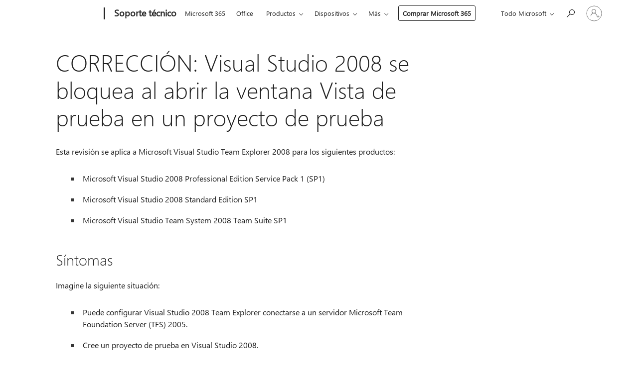

--- FILE ---
content_type: text/html; charset=utf-8
request_url: https://login.microsoftonline.com/common/oauth2/v2.0/authorize?client_id=ee272b19-4411-433f-8f28-5c13cb6fd407&redirect_uri=https%3A%2F%2Fsupport.microsoft.com%2Fsignin-oidc&response_type=code%20id_token&scope=openid%20profile%20offline_access&response_mode=form_post&nonce=639040194896134878.ZjAzZTE1NWMtNjI2Yy00NDdjLWJhNTctNWEzMzYyYTAyY2U2NTE3Yjk3ODAtMWYzMy00MzI1LTgyOWYtYTg2OTJlNzVkMGUz&prompt=none&nopa=2&state=CfDJ8MF9taR5d3RHoynoKQkxN0CqGi4GD7rQUWMkJ-kVr8UZo8lz3PuVXkEM88Fw5zaEN6T6XcNLy59yBgLbnUm40RsUchU6femX2EUJ91ahQVScn94Bkowr89z80ZcOCzR7a5NJz-TaA54xqf4kohaUAozN-LPdKiE21_23z6gjtBqL8Am08rE13mNPxyS8ULX0tp5g6VOl4BBIfJIpSLTZWlsrTmuzmCA1SNf-AmFOnxT_ClVbOL_U5hGP2Yz33Zg_ccjIIMqjNAAS_tzacy1SKr2lVZlKfQ_JI-BlKnR-AXfXKsuobfh3AFILCeNmO2rraeLgK43HtmQTNlVHTpVo4vriMe6jMTCavk7jevV9xK4X&x-client-SKU=ID_NET6_0&x-client-ver=8.12.1.0&sso_reload=true
body_size: 9986
content:


<!-- Copyright (C) Microsoft Corporation. All rights reserved. -->
<!DOCTYPE html>
<html>
<head>
    <title>Redirecting</title>
    <meta http-equiv="Content-Type" content="text/html; charset=UTF-8">
    <meta http-equiv="X-UA-Compatible" content="IE=edge">
    <meta name="viewport" content="width=device-width, initial-scale=1.0, maximum-scale=2.0, user-scalable=yes">
    <meta http-equiv="Pragma" content="no-cache">
    <meta http-equiv="Expires" content="-1">
    <meta name="PageID" content="FetchSessions" />
    <meta name="SiteID" content="" />
    <meta name="ReqLC" content="1033" />
    <meta name="LocLC" content="en-US" />

    
<meta name="robots" content="none" />

<script type="text/javascript" nonce='Cs_vFStQZuuspZxF4OwDsw'>//<![CDATA[
$Config={"urlGetCredentialType":"https://login.microsoftonline.com/common/GetCredentialType?mkt=en-US","urlGoToAADError":"https://login.live.com/oauth20_authorize.srf?client_id=ee272b19-4411-433f-8f28-5c13cb6fd407\u0026scope=openid+profile+offline_access\u0026redirect_uri=https%3a%2f%2fsupport.microsoft.com%2fsignin-oidc\u0026response_type=code+id_token\u0026state=[base64]\u0026response_mode=form_post\u0026nonce=639040194896134878.ZjAzZTE1NWMtNjI2Yy00NDdjLWJhNTctNWEzMzYyYTAyY2U2NTE3Yjk3ODAtMWYzMy00MzI1LTgyOWYtYTg2OTJlNzVkMGUz\u0026prompt=none\u0026x-client-SKU=ID_NET6_0\u0026x-client-Ver=8.12.1.0\u0026uaid=2c495420f21a489fb82bed97f8a32037\u0026msproxy=1\u0026issuer=mso\u0026tenant=common\u0026ui_locales=en-US\u0026epctrc=vHi%2b%2b1QtU6a5keiRQKYsUncI0i9LOK6CmX5VYB3dbMM%3d9%3a1%3aCANARY%3aUHbtCh%2fbsDZAIVSgCOSnvGF9tNoz0zFPl19WMLeW5Xk%3d\u0026epct=[base64]\u0026jshs=0\u0026nopa=2","urlAppError":"https://support.microsoft.com/signin-oidc","oAppRedirectErrorPostParams":{"error":"interaction_required","error_description":"Session information is not sufficient for single-sign-on.","state":"[base64]"},"iMaxStackForKnockoutAsyncComponents":10000,"fShowButtons":true,"urlCdn":"https://aadcdn.msauth.net/shared/1.0/","urlDefaultFavicon":"https://aadcdn.msauth.net/shared/1.0/content/images/favicon_a_eupayfgghqiai7k9sol6lg2.ico","urlPost":"/common/login","iPawnIcon":0,"sPOST_Username":"","fEnableNumberMatching":true,"sFT":"[base64]","sFTName":"flowToken","sCtx":"[base64]","fEnableOneDSClientTelemetry":true,"dynamicTenantBranding":null,"staticTenantBranding":null,"oAppCobranding":{},"iBackgroundImage":4,"arrSessions":[],"urlMsaStaticMeControl":"https://login.live.com/Me.htm?v=3","fApplicationInsightsEnabled":false,"iApplicationInsightsEnabledPercentage":0,"urlSetDebugMode":"https://login.microsoftonline.com/common/debugmode","fEnableCssAnimation":true,"fDisableAnimationIfAnimationEndUnsupported":true,"fSsoFeasible":true,"fAllowGrayOutLightBox":true,"fProvideV2SsoImprovements":true,"fUseMsaSessionState":true,"fIsRemoteNGCSupported":true,"urlLogin":"https://login.microsoftonline.com/common/reprocess?ctx=[base64]","urlDssoStatus":"https://login.microsoftonline.com/common/instrumentation/dssostatus","iSessionPullType":3,"fUseSameSite":true,"iAllowedIdentities":2,"isGlobalTenant":true,"uiflavor":1001,"fShouldPlatformKeyBeSuppressed":true,"fLoadStringCustomizationPromises":true,"fUseAlternateTextForSwitchToCredPickerLink":true,"fOfflineAccountVisible":false,"fEnableUserStateFix":true,"fShowAccessPassPeek":true,"fUpdateSessionPollingLogic":true,"fEnableShowPickerCredObservable":true,"fFetchSessionsSkipDsso":true,"fIsCiamUserFlowUxNewLogicEnabled":true,"fUseNonMicrosoftDefaultBrandingForCiam":true,"sCompanyDisplayName":"Microsoft Services","fRemoveCustomCss":true,"fFixUICrashForApiRequestHandler":true,"fShowUpdatedKoreanPrivacyFooter":true,"fUsePostCssHotfix":true,"fFixUserFlowBranding":true,"fEnablePasskeyNullFix":true,"fEnableRefreshCookiesFix":true,"fEnableWebNativeBridgeInterstitialUx":true,"fEnableWindowParentingFix":true,"fEnableNativeBridgeErrors":true,"urlAcmaServerPath":"https://login.microsoftonline.com","sTenantId":"common","sMkt":"en-US","fIsDesktop":true,"fUpdateConfigInit":true,"fLogDisallowedCssProperties":true,"fDisallowExternalFonts":true,"scid":1013,"hpgact":1800,"hpgid":7,"apiCanary":"[base64]","canary":"vHi++1QtU6a5keiRQKYsUncI0i9LOK6CmX5VYB3dbMM=9:1:CANARY:UHbtCh/bsDZAIVSgCOSnvGF9tNoz0zFPl19WMLeW5Xk=","sCanaryTokenName":"canary","fSkipRenderingNewCanaryToken":false,"fEnableNewCsrfProtection":true,"correlationId":"2c495420-f21a-489f-b82b-ed97f8a32037","sessionId":"73f14d57-665a-4a58-bb3f-aff3e45c0600","sRingId":"R6","locale":{"mkt":"en-US","lcid":1033},"slMaxRetry":2,"slReportFailure":true,"strings":{"desktopsso":{"authenticatingmessage":"Trying to sign you in"}},"enums":{"ClientMetricsModes":{"None":0,"SubmitOnPost":1,"SubmitOnRedirect":2,"InstrumentPlt":4}},"urls":{"instr":{"pageload":"https://login.microsoftonline.com/common/instrumentation/reportpageload","dssostatus":"https://login.microsoftonline.com/common/instrumentation/dssostatus"}},"browser":{"ltr":1,"Chrome":1,"_Mac":1,"_M131":1,"_D0":1,"Full":1,"RE_WebKit":1,"b":{"name":"Chrome","major":131,"minor":0},"os":{"name":"OSX","version":"10.15.7"},"V":"131.0"},"watson":{"url":"/common/handlers/watson","bundle":"https://aadcdn.msauth.net/ests/2.1/content/cdnbundles/watson.min_q5ptmu8aniymd4ftuqdkda2.js","sbundle":"https://aadcdn.msauth.net/ests/2.1/content/cdnbundles/watsonsupportwithjquery.3.5.min_dc940oomzau4rsu8qesnvg2.js","fbundle":"https://aadcdn.msauth.net/ests/2.1/content/cdnbundles/frameworksupport.min_oadrnc13magb009k4d20lg2.js","resetErrorPeriod":5,"maxCorsErrors":-1,"maxInjectErrors":5,"maxErrors":10,"maxTotalErrors":3,"expSrcs":["https://login.microsoftonline.com","https://aadcdn.msauth.net/","https://aadcdn.msftauth.net/",".login.microsoftonline.com"],"envErrorRedirect":true,"envErrorUrl":"/common/handlers/enverror"},"loader":{"cdnRoots":["https://aadcdn.msauth.net/","https://aadcdn.msftauth.net/"],"logByThrowing":true},"serverDetails":{"slc":"ProdSlices","dc":"SCUS","ri":"SN3XXXX","ver":{"v":[2,1,22943,6]},"rt":"2026-01-14T20:31:30","et":25},"clientEvents":{"enabled":true,"telemetryEnabled":true,"useOneDSEventApi":true,"flush":60000,"autoPost":true,"autoPostDelay":1000,"minEvents":1,"maxEvents":1,"pltDelay":500,"appInsightsConfig":{"instrumentationKey":"69adc3c768bd4dc08c19416121249fcc-66f1668a-797b-4249-95e3-6c6651768c28-7293","webAnalyticsConfiguration":{"autoCapture":{"jsError":true}}},"defaultEventName":"IDUX_ESTSClientTelemetryEvent_WebWatson","serviceID":3,"endpointUrl":""},"fApplyAsciiRegexOnInput":true,"country":"US","fBreakBrandingSigninString":true,"bsso":{"states":{"START":"start","INPROGRESS":"in-progress","END":"end","END_SSO":"end-sso","END_USERS":"end-users"},"nonce":"AwABEgEAAAADAOz_BQD0_xcjMC2F-hxZg-g2Y2IMJPVVLINVyhXxo5p9pjFRv1nUOD0eB8LZob7cn3OryupMUJ_p231R5WbV6i6zONWEvFggAA","overallTimeoutMs":4000,"telemetry":{"type":"ChromeSsoTelemetry","nonce":"AwABDwEAAAADAOz_BQD0_7DfY48hzmgvf7oHbOCdGFIvnQDDnQwQK6YKcWtzZM5-GkkqVCdC5H-girrJe2Ln8M-NlrINml234aol5JpXKh3SkhLl7JscaG2PQb1zlSMHIAA","reportStates":[]},"redirectEndStates":["end"],"cookieNames":{"aadSso":"AADSSO","winSso":"ESTSSSO","ssoTiles":"ESTSSSOTILES","ssoPulled":"SSOCOOKIEPULLED","userList":"ESTSUSERLIST"},"type":"chrome","reason":"Pull suppressed because it was already attempted and the current URL was reloaded."},"urlNoCookies":"https://login.microsoftonline.com/cookiesdisabled","fTrimChromeBssoUrl":true,"inlineMode":5,"fShowCopyDebugDetailsLink":true,"fTenantBrandingCdnAddEventHandlers":true,"fAddTryCatchForIFrameRedirects":true};
//]]></script> 
<script type="text/javascript" nonce='Cs_vFStQZuuspZxF4OwDsw'>//<![CDATA[
!function(){var e=window,r=e.$Debug=e.$Debug||{},t=e.$Config||{};if(!r.appendLog){var n=[],o=0;r.appendLog=function(e){var r=t.maxDebugLog||25,i=(new Date).toUTCString()+":"+e;n.push(o+":"+i),n.length>r&&n.shift(),o++},r.getLogs=function(){return n}}}(),function(){function e(e,r){function t(i){var a=e[i];if(i<n-1){return void(o.r[a]?t(i+1):o.when(a,function(){t(i+1)}))}r(a)}var n=e.length;t(0)}function r(e,r,i){function a(){var e=!!s.method,o=e?s.method:i[0],a=s.extraArgs||[],u=n.$WebWatson;try{
var c=t(i,!e);if(a&&a.length>0){for(var d=a.length,l=0;l<d;l++){c.push(a[l])}}o.apply(r,c)}catch(e){return void(u&&u.submitFromException&&u.submitFromException(e))}}var s=o.r&&o.r[e];return r=r||this,s&&(s.skipTimeout?a():n.setTimeout(a,0)),s}function t(e,r){return Array.prototype.slice.call(e,r?1:0)}var n=window;n.$Do||(n.$Do={"q":[],"r":[],"removeItems":[],"lock":0,"o":[]});var o=n.$Do;o.when=function(t,n){function i(e){r(e,a,s)||o.q.push({"id":e,"c":a,"a":s})}var a=0,s=[],u=1;"function"==typeof n||(a=n,
u=2);for(var c=u;c<arguments.length;c++){s.push(arguments[c])}t instanceof Array?e(t,i):i(t)},o.register=function(e,t,n){if(!o.r[e]){o.o.push(e);var i={};if(t&&(i.method=t),n&&(i.skipTimeout=n),arguments&&arguments.length>3){i.extraArgs=[];for(var a=3;a<arguments.length;a++){i.extraArgs.push(arguments[a])}}o.r[e]=i,o.lock++;try{for(var s=0;s<o.q.length;s++){var u=o.q[s];u.id==e&&r(e,u.c,u.a)&&o.removeItems.push(u)}}catch(e){throw e}finally{if(0===--o.lock){for(var c=0;c<o.removeItems.length;c++){
for(var d=o.removeItems[c],l=0;l<o.q.length;l++){if(o.q[l]===d){o.q.splice(l,1);break}}}o.removeItems=[]}}}},o.unregister=function(e){o.r[e]&&delete o.r[e]}}(),function(e,r){function t(){if(!a){if(!r.body){return void setTimeout(t)}a=!0,e.$Do.register("doc.ready",0,!0)}}function n(){if(!s){if(!r.body){return void setTimeout(n)}t(),s=!0,e.$Do.register("doc.load",0,!0),i()}}function o(e){(r.addEventListener||"load"===e.type||"complete"===r.readyState)&&t()}function i(){
r.addEventListener?(r.removeEventListener("DOMContentLoaded",o,!1),e.removeEventListener("load",n,!1)):r.attachEvent&&(r.detachEvent("onreadystatechange",o),e.detachEvent("onload",n))}var a=!1,s=!1;if("complete"===r.readyState){return void setTimeout(n)}!function(){r.addEventListener?(r.addEventListener("DOMContentLoaded",o,!1),e.addEventListener("load",n,!1)):r.attachEvent&&(r.attachEvent("onreadystatechange",o),e.attachEvent("onload",n))}()}(window,document),function(){function e(){
return f.$Config||f.ServerData||{}}function r(e,r){var t=f.$Debug;t&&t.appendLog&&(r&&(e+=" '"+(r.src||r.href||"")+"'",e+=", id:"+(r.id||""),e+=", async:"+(r.async||""),e+=", defer:"+(r.defer||"")),t.appendLog(e))}function t(){var e=f.$B;if(void 0===d){if(e){d=e.IE}else{var r=f.navigator.userAgent;d=-1!==r.indexOf("MSIE ")||-1!==r.indexOf("Trident/")}}return d}function n(){var e=f.$B;if(void 0===l){if(e){l=e.RE_Edge}else{var r=f.navigator.userAgent;l=-1!==r.indexOf("Edge")}}return l}function o(e){
var r=e.indexOf("?"),t=r>-1?r:e.length,n=e.lastIndexOf(".",t);return e.substring(n,n+v.length).toLowerCase()===v}function i(){var r=e();return(r.loader||{}).slReportFailure||r.slReportFailure||!1}function a(){return(e().loader||{}).redirectToErrorPageOnLoadFailure||!1}function s(){return(e().loader||{}).logByThrowing||!1}function u(e){if(!t()&&!n()){return!1}var r=e.src||e.href||"";if(!r){return!0}if(o(r)){var i,a,s;try{i=e.sheet,a=i&&i.cssRules,s=!1}catch(e){s=!0}if(i&&!a&&s){return!0}
if(i&&a&&0===a.length){return!0}}return!1}function c(){function t(e){g.getElementsByTagName("head")[0].appendChild(e)}function n(e,r,t,n){var u=null;return u=o(e)?i(e):"script"===n.toLowerCase()?a(e):s(e,n),r&&(u.id=r),"function"==typeof u.setAttribute&&(u.setAttribute("crossorigin","anonymous"),t&&"string"==typeof t&&u.setAttribute("integrity",t)),u}function i(e){var r=g.createElement("link");return r.rel="stylesheet",r.type="text/css",r.href=e,r}function a(e){
var r=g.createElement("script"),t=g.querySelector("script[nonce]");if(r.type="text/javascript",r.src=e,r.defer=!1,r.async=!1,t){var n=t.nonce||t.getAttribute("nonce");r.setAttribute("nonce",n)}return r}function s(e,r){var t=g.createElement(r);return t.src=e,t}function d(e,r){if(e&&e.length>0&&r){for(var t=0;t<e.length;t++){if(-1!==r.indexOf(e[t])){return!0}}}return!1}function l(r){if(e().fTenantBrandingCdnAddEventHandlers){var t=d(E,r)?E:b;if(!(t&&t.length>1)){return r}for(var n=0;n<t.length;n++){
if(-1!==r.indexOf(t[n])){var o=t[n+1<t.length?n+1:0],i=r.substring(t[n].length);return"https://"!==t[n].substring(0,"https://".length)&&(o="https://"+o,i=i.substring("https://".length)),o+i}}return r}if(!(b&&b.length>1)){return r}for(var a=0;a<b.length;a++){if(0===r.indexOf(b[a])){return b[a+1<b.length?a+1:0]+r.substring(b[a].length)}}return r}function f(e,t,n,o){if(r("[$Loader]: "+(L.failMessage||"Failed"),o),w[e].retry<y){return w[e].retry++,h(e,t,n),void c._ReportFailure(w[e].retry,w[e].srcPath)}n&&n()}
function v(e,t,n,o){if(u(o)){return f(e,t,n,o)}r("[$Loader]: "+(L.successMessage||"Loaded"),o),h(e+1,t,n);var i=w[e].onSuccess;"function"==typeof i&&i(w[e].srcPath)}function h(e,o,i){if(e<w.length){var a=w[e];if(!a||!a.srcPath){return void h(e+1,o,i)}a.retry>0&&(a.srcPath=l(a.srcPath),a.origId||(a.origId=a.id),a.id=a.origId+"_Retry_"+a.retry);var s=n(a.srcPath,a.id,a.integrity,a.tagName);s.onload=function(){v(e,o,i,s)},s.onerror=function(){f(e,o,i,s)},s.onreadystatechange=function(){
"loaded"===s.readyState?setTimeout(function(){v(e,o,i,s)},500):"complete"===s.readyState&&v(e,o,i,s)},t(s),r("[$Loader]: Loading '"+(a.srcPath||"")+"', id:"+(a.id||""))}else{o&&o()}}var p=e(),y=p.slMaxRetry||2,m=p.loader||{},b=m.cdnRoots||[],E=m.tenantBrandingCdnRoots||[],L=this,w=[];L.retryOnError=!0,L.successMessage="Loaded",L.failMessage="Error",L.Add=function(e,r,t,n,o,i){e&&w.push({"srcPath":e,"id":r,"retry":n||0,"integrity":t,"tagName":o||"script","onSuccess":i})},L.AddForReload=function(e,r){
var t=e.src||e.href||"";L.Add(t,"AddForReload",e.integrity,1,e.tagName,r)},L.AddIf=function(e,r,t){e&&L.Add(r,t)},L.Load=function(e,r){h(0,e,r)}}var d,l,f=window,g=f.document,v=".css";c.On=function(e,r,t){if(!e){throw"The target element must be provided and cannot be null."}r?c.OnError(e,t):c.OnSuccess(e,t)},c.OnSuccess=function(e,t){if(!e){throw"The target element must be provided and cannot be null."}if(u(e)){return c.OnError(e,t)}var n=e.src||e.href||"",o=i(),s=a();r("[$Loader]: Loaded",e);var d=new c
;d.failMessage="Reload Failed",d.successMessage="Reload Success",d.Load(null,function(){if(o){throw"Unexpected state. ResourceLoader.Load() failed despite initial load success. ['"+n+"']"}s&&(document.location.href="/error.aspx?err=504")})},c.OnError=function(e,t){var n=e.src||e.href||"",o=i(),s=a();if(!e){throw"The target element must be provided and cannot be null."}r("[$Loader]: Failed",e);var u=new c;u.failMessage="Reload Failed",u.successMessage="Reload Success",u.AddForReload(e,t),
u.Load(null,function(){if(o){throw"Failed to load external resource ['"+n+"']"}s&&(document.location.href="/error.aspx?err=504")}),c._ReportFailure(0,n)},c._ReportFailure=function(e,r){if(s()&&!t()){throw"[Retry "+e+"] Failed to load external resource ['"+r+"'], reloading from fallback CDN endpoint"}},f.$Loader=c}(),function(){function e(){if(!E){var e=new h.$Loader;e.AddIf(!h.jQuery,y.sbundle,"WebWatson_DemandSupport"),y.sbundle=null,delete y.sbundle,e.AddIf(!h.$Api,y.fbundle,"WebWatson_DemandFramework"),
y.fbundle=null,delete y.fbundle,e.Add(y.bundle,"WebWatson_DemandLoaded"),e.Load(r,t),E=!0}}function r(){if(h.$WebWatson){if(h.$WebWatson.isProxy){return void t()}m.when("$WebWatson.full",function(){for(;b.length>0;){var e=b.shift();e&&h.$WebWatson[e.cmdName].apply(h.$WebWatson,e.args)}})}}function t(){if(!h.$WebWatson||h.$WebWatson.isProxy){if(!L&&JSON){try{var e=new XMLHttpRequest;e.open("POST",y.url),e.setRequestHeader("Accept","application/json"),
e.setRequestHeader("Content-Type","application/json; charset=UTF-8"),e.setRequestHeader("canary",p.apiCanary),e.setRequestHeader("client-request-id",p.correlationId),e.setRequestHeader("hpgid",p.hpgid||0),e.setRequestHeader("hpgact",p.hpgact||0);for(var r=-1,t=0;t<b.length;t++){if("submit"===b[t].cmdName){r=t;break}}var o=b[r]?b[r].args||[]:[],i={"sr":y.sr,"ec":"Failed to load external resource [Core Watson files]","wec":55,"idx":1,"pn":p.pgid||"","sc":p.scid||0,"hpg":p.hpgid||0,
"msg":"Failed to load external resource [Core Watson files]","url":o[1]||"","ln":0,"ad":0,"an":!1,"cs":"","sd":p.serverDetails,"ls":null,"diag":v(y)};e.send(JSON.stringify(i))}catch(e){}L=!0}y.loadErrorUrl&&window.location.assign(y.loadErrorUrl)}n()}function n(){b=[],h.$WebWatson=null}function o(r){return function(){var t=arguments;b.push({"cmdName":r,"args":t}),e()}}function i(){var e=["foundException","resetException","submit"],r=this;r.isProxy=!0;for(var t=e.length,n=0;n<t;n++){var i=e[n];i&&(r[i]=o(i))}
}function a(e,r,t,n,o,i,a){var s=h.event;return i||(i=l(o||s,a?a+2:2)),h.$Debug&&h.$Debug.appendLog&&h.$Debug.appendLog("[WebWatson]:"+(e||"")+" in "+(r||"")+" @ "+(t||"??")),$.submit(e,r,t,n,o||s,i,a)}function s(e,r){return{"signature":e,"args":r,"toString":function(){return this.signature}}}function u(e){for(var r=[],t=e.split("\n"),n=0;n<t.length;n++){r.push(s(t[n],[]))}return r}function c(e){for(var r=[],t=e.split("\n"),n=0;n<t.length;n++){var o=s(t[n],[]);t[n+1]&&(o.signature+="@"+t[n+1],n++),r.push(o)
}return r}function d(e){if(!e){return null}try{if(e.stack){return u(e.stack)}if(e.error){if(e.error.stack){return u(e.error.stack)}}else if(window.opera&&e.message){return c(e.message)}}catch(e){}return null}function l(e,r){var t=[];try{for(var n=arguments.callee;r>0;){n=n?n.caller:n,r--}for(var o=0;n&&o<w;){var i="InvalidMethod()";try{i=n.toString()}catch(e){}var a=[],u=n.args||n.arguments;if(u){for(var c=0;c<u.length;c++){a[c]=u[c]}}t.push(s(i,a)),n=n.caller,o++}}catch(e){t.push(s(e.toString(),[]))}
var l=d(e);return l&&(t.push(s("--- Error Event Stack -----------------",[])),t=t.concat(l)),t}function f(e){if(e){try{var r=/function (.{1,})\(/,t=r.exec(e.constructor.toString());return t&&t.length>1?t[1]:""}catch(e){}}return""}function g(e){if(e){try{if("string"!=typeof e&&JSON&&JSON.stringify){var r=f(e),t=JSON.stringify(e);return t&&"{}"!==t||(e.error&&(e=e.error,r=f(e)),(t=JSON.stringify(e))&&"{}"!==t||(t=e.toString())),r+":"+t}}catch(e){}}return""+(e||"")}function v(e){var r=[];try{
if(jQuery?(r.push("jQuery v:"+jQuery().jquery),jQuery.easing?r.push("jQuery.easing:"+JSON.stringify(jQuery.easing)):r.push("jQuery.easing is not defined")):r.push("jQuery is not defined"),e&&e.expectedVersion&&r.push("Expected jQuery v:"+e.expectedVersion),m){var t,n="";for(t=0;t<m.o.length;t++){n+=m.o[t]+";"}for(r.push("$Do.o["+n+"]"),n="",t=0;t<m.q.length;t++){n+=m.q[t].id+";"}r.push("$Do.q["+n+"]")}if(h.$Debug&&h.$Debug.getLogs){var o=h.$Debug.getLogs();o&&o.length>0&&(r=r.concat(o))}if(b){
for(var i=0;i<b.length;i++){var a=b[i];if(a&&"submit"===a.cmdName){try{if(JSON&&JSON.stringify){var s=JSON.stringify(a);s&&r.push(s)}}catch(e){r.push(g(e))}}}}}catch(e){r.push(g(e))}return r}var h=window,p=h.$Config||{},y=p.watson,m=h.$Do;if(!h.$WebWatson&&y){var b=[],E=!1,L=!1,w=10,$=h.$WebWatson=new i;$.CB={},$._orgErrorHandler=h.onerror,h.onerror=a,$.errorHooked=!0,m.when("jQuery.version",function(e){y.expectedVersion=e}),m.register("$WebWatson")}}(),function(){function e(e,r){
for(var t=r.split("."),n=t.length,o=0;o<n&&null!==e&&void 0!==e;){e=e[t[o++]]}return e}function r(r){var t=null;return null===u&&(u=e(i,"Constants")),null!==u&&r&&(t=e(u,r)),null===t||void 0===t?"":t.toString()}function t(t){var n=null;return null===a&&(a=e(i,"$Config.strings")),null!==a&&t&&(n=e(a,t.toLowerCase())),null!==n&&void 0!==n||(n=r(t)),null===n||void 0===n?"":n.toString()}function n(e,r){var n=null;return e&&r&&r[e]&&(n=t("errors."+r[e])),n||(n=t("errors."+e)),n||(n=t("errors."+c)),n||(n=t(c)),n}
function o(t){var n=null;return null===s&&(s=e(i,"$Config.urls")),null!==s&&t&&(n=e(s,t.toLowerCase())),null!==n&&void 0!==n||(n=r(t)),null===n||void 0===n?"":n.toString()}var i=window,a=null,s=null,u=null,c="GENERIC_ERROR";i.GetString=t,i.GetErrorString=n,i.GetUrl=o}(),function(){var e=window,r=e.$Config||{};e.$B=r.browser||{}}(),function(){function e(e,r,t){e&&e.addEventListener?e.addEventListener(r,t):e&&e.attachEvent&&e.attachEvent("on"+r,t)}function r(r,t){e(document.getElementById(r),"click",t)}
function t(r,t){var n=document.getElementsByName(r);n&&n.length>0&&e(n[0],"click",t)}var n=window;n.AddListener=e,n.ClickEventListenerById=r,n.ClickEventListenerByName=t}();
//]]></script> 
<script type="text/javascript" nonce='Cs_vFStQZuuspZxF4OwDsw'>//<![CDATA[
!function(t,e){!function(){var n=e.getElementsByTagName("head")[0];n&&n.addEventListener&&(n.addEventListener("error",function(e){null!==e.target&&"cdn"===e.target.getAttribute("data-loader")&&t.$Loader.OnError(e.target)},!0),n.addEventListener("load",function(e){null!==e.target&&"cdn"===e.target.getAttribute("data-loader")&&t.$Loader.OnSuccess(e.target)},!0))}()}(window,document);
//]]></script>
    <script type="text/javascript" nonce='Cs_vFStQZuuspZxF4OwDsw'>
        ServerData = $Config;
    </script>

    <script data-loader="cdn" crossorigin="anonymous" src="https://aadcdn.msauth.net/shared/1.0/content/js/FetchSessions_Core_Zrgqf3NDZY6QoRSGjvZAAQ2.js" integrity='sha384-ZiCm7FNkvHCzGABuQsNqI+NbQpuukT8O8DH+5NRo+GBSrdhUPzoMJLcFvVj8ky+R' nonce='Cs_vFStQZuuspZxF4OwDsw'></script>

</head>
<body data-bind="defineGlobals: ServerData" style="display: none">
</body>
</html>